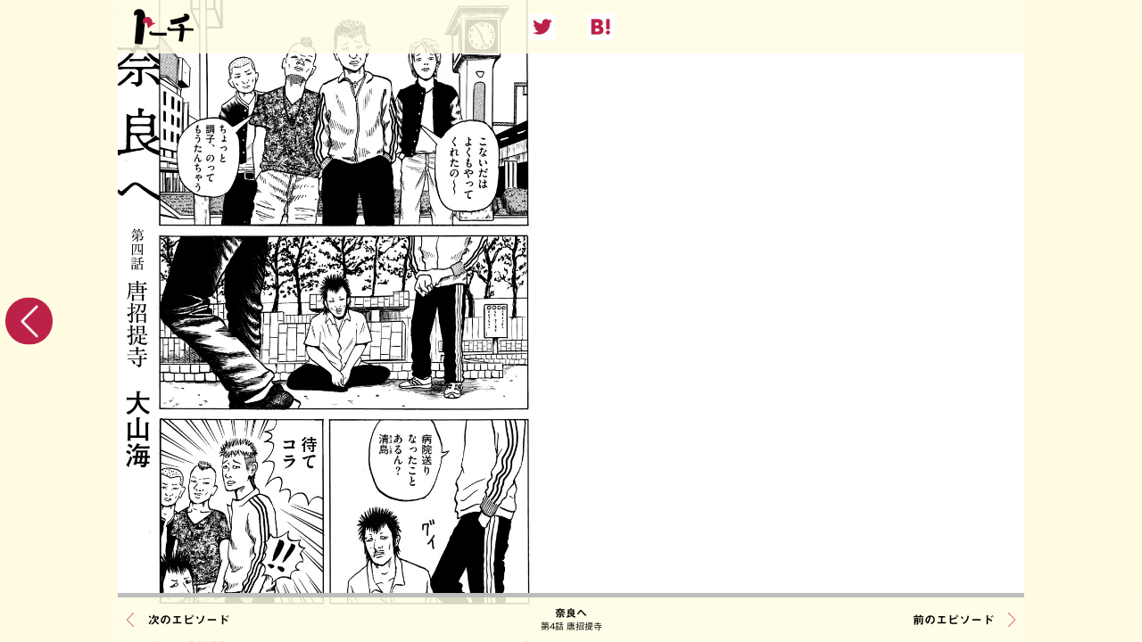

--- FILE ---
content_type: text/html; charset=UTF-8
request_url: https://to-ti.in/story/gotonara04
body_size: 4939
content:
<!DOCTYPE html>
<html lang='ja' class="viewer">
<head>
<title>トーチweb 奈良へ 【第4話 唐招提寺】</title>
<meta charset='UTF-8' />
<meta content='IE=edge,chrome=1' http-equiv='X-UA-Compatible' />
<meta content='奈良へ 【第4話 唐招提寺】古都・奈良で繰り広げられるどん詰まりの群像劇' name='description' />
<meta content='リイド社,トーチ,電子書籍,無料,コンテンツ,奈良へ' name='keywords' />
<meta content='index,follow' name='robots' />
<meta content='index,follow,archive' name='googlebot' />
<meta content='https://to-ti.in/story/gotonara04' property='og:url' />
<meta content='website' property='og:type' />
<meta content='ja_JP' property='og:locale' />
<meta content='トーチweb 奈良へ 【第4話 唐招提寺】' property='og:title' />
<meta content='トーチweb' property='og:site_name' />
<meta content='奈良へ 【第4話 唐招提寺】古都・奈良で繰り広げられるどん詰まりの群像劇' property='og:description' />
<meta content='https://to-ti.in/wp-content/uploads/2018/11/d0cdb5f7dc31c2c919f53e8bee71a478-2.jpg' property='og:image' />
<meta content='summary_large_image' name='twitter:card'>
<meta content='トーチweb' name='twitter:site'>
<meta content='トーチweb 奈良へ 【第4話 唐招提寺】' name='twitter:title'>
<meta content='奈良へ 【第4話 唐招提寺】古都・奈良で繰り広げられるどん詰まりの群像劇' name='twitter:description'>
<meta content='https://to-ti.in/wp-content/uploads/2018/11/d0cdb5f7dc31c2c919f53e8bee71a478-2.jpg' name='twitter:image'>

<meta http-equiv="Pragma" content="no-cache" />
<meta http-equiv="cache-control" content="no-cache" />
<meta http-equiv="expires" content="0" />

<meta name='viewport' content='width=device-width, initial-scale=1.0'>
<link href="https://to-ti.in/wp-content/themes/to-ti_v20/common/img/favicon.ico" rel="shortcut icon"/>
<link rel="apple-touch-icon" sizes="192x192" href="https://to-ti.in/wp-content/themes/to-ti_v20/common/img/apple-touch-icon.png">
<meta http-equiv='X-UA-Compatible' content='IE=edge' />
<script>
window.onunload=function(){};
var HOME_URL = "https://to-ti.in";
</script>
<script>
  (function(i,s,o,g,r,a,m){i['GoogleAnalyticsObject']=r;i[r]=i[r]||function(){
  (i[r].q=i[r].q||[]).push(arguments)},i[r].l=1*new Date();a=s.createElement(o),
  m=s.getElementsByTagName(o)[0];a.async=1;a.src=g;m.parentNode.insertBefore(a,m)
  })(window,document,'script','https://www.google-analytics.com/analytics.js','ga');
  ga('create', 'UA-53376350-1', 'auto');
  ga('send', 'pageview');
</script>

<!-- Google tag (gtag.js) GA4-->
<script async src="https://www.googletagmanager.com/gtag/js?id=G-GYQ11FCPGF"></script>
<script>
  window.dataLayer = window.dataLayer || [];
  function gtag(){dataLayer.push(arguments);}
  gtag('js', new Date());
  gtag('config', 'G-GYQ11FCPGF');
</script>
<script type="text/javascript" src="//typesquare.com/3/tsst/script/ja/typesquare.js?6513a61af72c4af2a0737c0fac1e02e5" charset="utf-8"></script>
<script src="https://to-ti.in/wp-content/themes/to-ti_v20/common/js/jquery.min.js" charset="UTF-8"></script>
<link href='https://to-ti.in/wp-content/themes/to-ti_v20/common/css/reset.css' media='all' rel='stylesheet' type='text/css' />
<link href='https://to-ti.in/wp-content/themes/to-ti_v20/pc/css/style.css?t=1769267857' media='all' rel='stylesheet' type='text/css' />
<!--[if lt IE 9]>
<script src="http://ie7-js.googlecode.com/svn/version/2.1(beta4)/IE9.js"></script>
<script src="https://to-ti.in/wp-content/themes/to-ti_v20/js/html5shiv.js"></script>
<![endif]-->
<script src="https://to-ti.in/wp-content/themes/to-ti_v20/common/js/jquery.easing.1.3.js" charset="UTF-8"></script>
<script src="https://to-ti.in/wp-content/themes/to-ti_v20/common/js/jquery.mousewheel.min.js" charset="UTF-8"></script>
<script src="https://to-ti.in/wp-content/themes/to-ti_v20/pc/js/main.js" charset="UTF-8"></script>
<script src="https://to-ti.in/wp-content/themes/to-ti_v20/common/js/touch.js"></script>


<script src="https://to-ti.in/wp-content/themes/to-ti_v20/pc/js/viewer.js?t=1769267857" charset="UTF-8"></script>
<script>
var isSP = false;
</script>
<script src="https://cdn.pool.st-hatena.com/valve/valve.js" async></script>
<script>
var rectangleSizeMapping = {
    mappings: [
        [[360, 0], [[336, 280], [300, 250]]],
        [[  0, 0], [[300, 250]]],
    ]
};
valve = window.valve || [];
valve.push(function(v) {
    v.config({
        service: 'to-ti',disableHatenaContentMatch: true
    });

    v.defineDFPSlot({
        unit : '/4374287/to-ti_viewer_pc_1st_top',
        sizes : rectangleSizeMapping,
        slotId: 'hads_to-ti_viewer_pc_1st_top'
    });
    v.defineDFPSlot({
        unit : '/4374287/to-ti_viewer_pc_1st_bottom',
        sizes : rectangleSizeMapping,
        slotId: 'hads_to-ti_viewer_pc_1st_bottom'
    });
    v.defineDFPSlot({
        unit : '/4374287/to-ti_viewer_pc_last_top',
        sizes : rectangleSizeMapping,
        slotId: 'hads_to-ti_viewer_pc_last_top'
    });
    v.defineDFPSlot({
        unit : '/4374287/to-ti_viewer_pc_last_bottom',
        sizes : rectangleSizeMapping,
        slotId: 'hads_to-ti_viewer_pc_last_bottom'
    });

    v.sealDFPSlots();
});
</script>
</head>
<body>
<div id="wrapper">

    <div id="viewer" class="manga bind_right start_left">

        <header class="viewer_ui">
            <div class="bg">
                <div class="content">
                    <h1>
                        <a href="https://to-ti.in/">
                            <img src="https://to-ti.in/wp-content/themes/to-ti_v20/pc/img/logo_2.png" alt="トーチ" height="40" />
                        </a>
                    </h1>
                    <ul class="share">
                        <li>
                            <a href="http://twitter.com/share?url=https%3A%2F%2Fto-ti.in%2Fstory%2Fgotonara04&text=%E3%80%8E%E5%A5%88%E8%89%AF%E3%81%B8%EF%BC%8F%E5%A4%A7%E5%B1%B1%E6%B5%B7%E3%80%8F-%E7%AC%AC4%E8%A9%B1+%E5%94%90%E6%8B%9B%E6%8F%90%E5%AF%BA-+%40_to_ti&hashtags=%E3%83%88%E3%83%BC%E3%83%81web%2C%E5%A5%88%E8%89%AF%E3%81%B8" target="_blank">
                                <img src="https://to-ti.in/wp-content/themes/to-ti_v20/pc/img/sns_tw_frame.png" alt="twitter" width="30" height="30">
                            </a>
                        </li>
                        <!-- <li>
                            <a href="http://www.facebook.com/share.php?u=https%3A%2F%2Fto-ti.in%2Fstory%2Fgotonara04" target="_blank">
                                <img src="https://to-ti.in/wp-content/themes/to-ti_v20/pc/img/sns_fb_frame.png" alt="facebook" width="30" height="30">
                            </a>
                        </li> -->
                        <li>
                            <a href="http://b.hatena.ne.jp/entry/https%3A%2F%2Fto-ti.in%2Fstory%2Fgotonara04" target="_blank">
                                <img src="https://to-ti.in/wp-content/themes/to-ti_v20/pc/img/sns_hb_frame.png" alt="facebook" width="30" height="30">
                            </a>
                        </li>
                    </ul>
                </div>
            </div>
        </header>




        <section id="viewer_container">
            <div id="viewer_main">
                <div class="scroll_bar">
                    <div class="scroll">
                        <div class="page page_content">

                        <div class="manga_page blank">
                            <!-- <div id="hads_to-ti_viewer_pc_1st_top" class="hads_wrap"></div>
                            <div id="hads_to-ti_viewer_pc_1st_bottom" class="hads_wrap"></div> -->
                        </div>

<div class="manga_page not_blank"><p class="manga_page_con"><span class="manga_page_image" img-url="https://to-ti.in/wp-content/uploads/img/story/item64/narahe04_001.jpg"></span></p></div><div class="manga_page not_blank"><p class="manga_page_con"><span class="manga_page_image" img-url="https://to-ti.in/wp-content/uploads/img/story/item64/narahe04_002s.jpg"></span></p></div><div class="manga_page not_blank"><p class="manga_page_con"><span class="manga_page_image" img-url="https://to-ti.in/wp-content/uploads/img/story/item64/narahe04_003.jpg"></span></p></div><div class="manga_page not_blank"><p class="manga_page_con"><span class="manga_page_image" img-url="https://to-ti.in/wp-content/uploads/img/story/item64/narahe04_004.jpg"></span></p></div><div class="manga_page not_blank"><p class="manga_page_con"><span class="manga_page_image" img-url="https://to-ti.in/wp-content/uploads/img/story/item64/narahe04_005.jpg"></span></p></div><div class="manga_page not_blank"><p class="manga_page_con"><span class="manga_page_image" img-url="https://to-ti.in/wp-content/uploads/img/story/item64/narahe04_006s.jpg"></span></p></div><div class="manga_page not_blank"><p class="manga_page_con"><span class="manga_page_image" img-url="https://to-ti.in/wp-content/uploads/img/story/item64/narahe04_007.jpg"></span></p></div><div class="manga_page not_blank"><p class="manga_page_con"><span class="manga_page_image" img-url="https://to-ti.in/wp-content/uploads/img/story/item64/narahe04_008ss.jpg"></span></p></div><div class="manga_page not_blank"><p class="manga_page_con"><span class="manga_page_image" img-url="https://to-ti.in/wp-content/uploads/img/story/item64/narahe04_009.jpg"></span></p></div><div class="manga_page not_blank"><p class="manga_page_con"><span class="manga_page_image" img-url="https://to-ti.in/wp-content/uploads/img/story/item64/narahe04_010.jpg"></span></p></div><div class="manga_page not_blank"><p class="manga_page_con"><span class="manga_page_image" img-url="https://to-ti.in/wp-content/uploads/img/story/item64/narahe04_011.jpg"></span></p></div><div class="manga_page not_blank"><p class="manga_page_con"><span class="manga_page_image" img-url="https://to-ti.in/wp-content/uploads/img/story/item64/narahe04_012.jpg"></span></p></div><div class="manga_page not_blank"><p class="manga_page_con"><span class="manga_page_image" img-url="https://to-ti.in/wp-content/uploads/img/story/item64/narahe04_013.jpg"></span></p></div><div class="manga_page not_blank"><p class="manga_page_con"><span class="manga_page_image" img-url="https://to-ti.in/wp-content/uploads/img/story/item64/narahe04_014.jpg"></span></p></div><div class="manga_page not_blank"><p class="manga_page_con"><span class="manga_page_image" img-url="https://to-ti.in/wp-content/uploads/img/story/item64/narahe04_015.jpg"></span></p></div><div class="manga_page not_blank"><p class="manga_page_con"><span class="manga_page_image" img-url="https://to-ti.in/wp-content/uploads/img/story/item64/narahe04_016.jpg"></span></p></div><div class="manga_page not_blank"><p class="manga_page_con"><span class="manga_page_image" img-url="https://to-ti.in/wp-content/uploads/img/story/item64/narahe04_017.jpg"></span></p></div><div class="manga_page not_blank"><p class="manga_page_con"><span class="manga_page_image" img-url="https://to-ti.in/wp-content/uploads/img/story/item64/narahe04_018.jpg"></span></p></div><div class="manga_page not_blank"><p class="manga_page_con"><span class="manga_page_image" img-url="https://to-ti.in/wp-content/uploads/img/story/item64/narahe04_019.jpg"></span></p></div><div class="manga_page not_blank"><p class="manga_page_con"><span class="manga_page_image" img-url="https://to-ti.in/wp-content/uploads/img/story/item64/narahe04_020.jpg"></span></p></div><div class="manga_page not_blank"><p class="manga_page_con"><span class="manga_page_image" img-url="https://to-ti.in/wp-content/uploads/img/story/item64/narahe04_021.jpg"></span></p></div><div class="manga_page not_blank"><p class="manga_page_con"><span class="manga_page_image" img-url="https://to-ti.in/wp-content/uploads/img/story/item64/narahe04_022.jpg"></span></p></div><div class="manga_page not_blank"><p class="manga_page_con"><span class="manga_page_image" img-url="https://to-ti.in/wp-content/uploads/img/story/item64/nara_AD1.jpg"></span></p></div><div class="manga_page not_blank"><p class="manga_page_con"><span class="manga_page_image" img-url="https://to-ti.in/wp-content/uploads/img/story/item64/nara_AD2.jpg"></span></p></div><div class="manga_page not_blank"><p class="manga_page_con"><span class="manga_page_image" img-url="https://to-ti.in/wp-content/uploads/img/story/item64/nara_AD3.jpg"></span></p></div>


                        <div class="manga_page not_blank info_page">
                            <!-- <div id="hads_to-ti_viewer_pc_last_top" class="hads_wrap"></div>
                            <div id="hads_to-ti_viewer_pc_last_bottom" class="hads_wrap"></div> -->
                        </div>

                            <div class="manga_page not_blank info_page">
                                <div class="content">
                                    
                <div class="other_items_list_news">
                    <h4><span>◆</span>お知らせ<span>◆</span></h4>
                    <ul>
                        <li>
                            <div class="thumbnail">
                                <a href="https://www.amazon.co.jp/dp/4845860910/ref=cm_sw_r_tw_dp_168JFEG7XDNJWWFEY8Y7" target="_blank"><img src="https://to-ti.in/wp-content/uploads/2018/11/nara_shoei-obi.jpg" /></a>                            </div>
                            <div class="detail">
                                <p><a href="https://www.amazon.co.jp/dp/4845860910/ref=cm_sw_r_tw_dp_168JFEG7XDNJWWFEY8Y7" target="_blank">/////単行本絶賛発売中/////</a></p>
<p>【この「奈良へ」という作品を読んでまず思ったのは、これは途轍もない傑作だ、ということで、私は読後、暫くの間、虚脱していた。（町田康）】</p>
<p>古都・奈良。三つの世界遺産を擁する日本を代表する観光地。</p>
<p>売れない漫画家、マイルドヤンキー、パンクス、やる気のない野球部員、冒険のパーティーからそこはかとなくハブられている航海士、街頭で奈良の崩壊を訴える謎の男……名所旧跡で繰り広げられる若者たちの群像劇は、やがて人間の業を深々とえぐり出し、世界の虚を暴き出す衝撃の展開へーー</p>
<p>「トーチweb」連載時から話題騒然！　若き無頼派が到達した〝リアリズム漫画〟の最前線</p>
<p><a href="https://toti.official.ec" rel="noopener" target="_blank">🦌大山海自家製の「豆皿」「マグカップ」販売中</a></p>
<p><!--大山海--><br />
<!--令和元年のえずくろしい--></p>
                            </div>
                        </li>
                    </ul>
                </div>                                </div>
                            </div>
                            <div class="manga_page not_blank info_page">
                                <div class="content">
                                    
                <div class="other_items_list_circle store">
                    <h4>STORE</h4>
                    <ul><!--
                     --><li class="nw">
                            <a href="https://toti.official.ec/items/57232560?tag=toti0a-22" target="_blank">
                                <p class="thumbnail"><span><img src="https://to-ti.in/wp-content/uploads/2021/12/DSC0426-200x200.jpg" /></span></p>
                                <p class="title">中村悠希写真集「INSIDE OUTSIDE」</p>
                                <p class="name">中村悠希</p>
                            </a>
                        </li><!--
                     --><li class="nw">
                            <a href="https://toti.official.ec/items/57232890?tag=toti0a-22" target="_blank">
                                <p class="thumbnail"><span><img src="https://to-ti.in/wp-content/uploads/2021/12/DSC0438-200x200.jpg" /></span></p>
                                <p class="title">中村悠希ポストカードセット</p>
                                <p class="name">中村悠希</p>
                            </a>
                        </li><!--
                     --><li class="nw">
                            <a href="https://toti.official.ec/items/30396856?tag=toti0a-22" target="_blank">
                                <p class="thumbnail"><span><img src="https://to-ti.in/wp-content/uploads/2020/06/ae46b1f460ee46f789c27b264a6cb421-200x200.jpg" /></span></p>
                                <p class="title">『姉の友人』ポストカード</p>
                                <p class="name">ばったん</p>
                            </a>
                        </li><!--
                     --><li class="nw">
                            <a href="https://toti.official.ec/items/65340846?tag=toti0a-22" target="_blank">
                                <p class="thumbnail"><span><img src="https://to-ti.in/wp-content/uploads/2022/12/darling_acrylic-key_sample-200x200.jpg" /></span></p>
                                <p class="title">千年ダーリン アクリルキーホルダー</p>
                                <p class="name">岩澤美翠</p>
                            </a>
                        </li><!--
                 --></ul>
                </div>


                                </div>
                            </div>
                            <div class="manga_page not_blank info_page related_product">
                                <div class="content">
                                    
                <div class="other_items_list_circle">
                    <h4>この作家の作品</h4>
                    <ul><!--
                     --><li>
                            <a href="https://to-ti.in/product/ezukuro">
                                <p class="thumbnail"><span><img src="https://to-ti.in/wp-content/uploads/2021/11/5f431679c01309095f1f52339edb2b17-200x200.jpg" /></span></p>
                                <p class="title">令和元年のえずくろしい</p>
                                <p class="name">大山海</p>
                            </a>
                        </li><!--
                     --><li>
                            <a href="https://to-ti.in/product/hanima">
                                <p class="thumbnail"><span><img src="https://to-ti.in/wp-content/uploads/2023/12/b64d8899d2ac200ceaa0491e65702429.jpg" /></span></p>
                                <p class="title">はにま通信</p>
                                <p class="name">大山海</p>
                            </a>
                        </li><!--
                 --></ul>
                </div>
                <div class="other_items_list_circle">
                    <h4>その他の作品</h4>
                    <ul><!--
                     --><li>
                            <a href="https://to-ti.in/product/kumoman">
                                <p class="thumbnail"><span><img src="https://to-ti.in/wp-content/uploads/2017/04/topimage1_4-200x200.jpg" /></span></p>
                                <p class="title">くも漫。</p>
                                <p class="name">中川学</p>
                            </a>
                        </li><!--
                     --><li>
                            <a href="https://to-ti.in/product/bigdog">
                                <p class="thumbnail"><span><img src="https://to-ti.in/wp-content/uploads/2017/07/bigdogbannerS-200x200.jpg" /></span></p>
                                <p class="title">大きい犬</p>
                                <p class="name">スケラッコ</p>
                            </a>
                        </li><!--
                     --><li>
                            <a href="https://to-ti.in/product/gemono">
                                <p class="thumbnail"><span><img src="https://to-ti.in/wp-content/uploads/2020/10/725c81ef6368e2de3ef5a10a8ac3ffe4-200x200.jpg" /></span></p>
                                <p class="title">ゲモノが通す</p>
                                <p class="name">堀北カモメ</p>
                            </a>
                        </li><!--
                     --><li>
                            <a href="https://to-ti.in/product/fw">
                                <p class="thumbnail"><span><img src="https://to-ti.in/wp-content/uploads/2017/04/topimage1_9-200x200.gif" /></span></p>
                                <p class="title">FANTASTIC WORLD</p>
                                <p class="name">ひらのりょう</p>
                            </a>
                        </li><!--
                 --></ul>
                </div>
                                </div>
                            </div>
                        </div><!-- .content -->


                    </div><!-- .scroll -->
                </div><!-- .scroll_bar -->

            </div><!-- #viewer_main -->
        </section><!-- #viewer_container -->


        <div id="viewer_control" class="viewer_ui">
            <a class="next"><span>next</span></a>
            <a class="prev"><span>prev</span></a>
        </div>

        <footer class="viewer_ui">
            <div class="bg">
                <div class="content">
                    <div id="viewer_pagenation" class="viewer_ui"><span></span></div>
                    <a class="next" href="https://to-ti.in/story/gotonara05">次のエピソード</a>
                    <a class="prev" href="https://to-ti.in/story/gotonara03">前のエピソード</a>
                    <h2>
                        <a href="https://to-ti.in/product/gotonara">
                            奈良へ                            <span class="name">第4話 唐招提寺</span>
                        </a>
                    </h2>
                </div>
            </div>
        </footer>

    </div><!-- #viewer -->

    <div id="viewer_loading"></div>

</div>
</body>
</html>


--- FILE ---
content_type: text/css
request_url: https://to-ti.in/wp-content/themes/to-ti_v20/pc/css/style.css?t=1769267857
body_size: 9927
content:
@charset "utf-8";

html.viewer,
html.viewer body{
    height: 100%;
    overflow: hidden;
}

body{
    font-family: "中ゴシックBBB", "游ゴシック", YuGothic,"ヒラギノ角ゴ Pro W3", "Hiragino Kaku Gothic Pro", "メイリオ", Meiryo, Osaka, "ＭＳ Ｐゴシック", "MS P Gothic", sans-serif;
    font-style: normal;
    font-weight: 100;
    -webkit-text-size-adjust: 100%;
    background: url(../img/bg.jpg);
    background-attachment: fixed;
}

img,input,textarea,select,button{
    vertical-align: bottom;
}

h1,h2,h3,h4,h5{
    font-family: "見出ゴMB31", YuGothic;
}

a{
    color:inherit;
}

input,textarea,select,button{
    outline: none;
}

#wrapper{
    width: 100%;
    min-width: 600px;
    min-height: 100vh;
}
#inner_content{
    min-height: 100vh;
    max-width: 1000px;
    margin: 0 auto;
    background-color: #fffde3;
    overflow: hidden;
}
#inner_content > header{
    width: 200px;
    position: fixed;
    box-sizing: border-box;
}
#inner_content > section{
    margin-left: 200px;
    box-sizing: border-box;
}

#inner_content > header{
    padding: 45px 28px 45px 40px;
}
#inner_content > header h1{
    text-align: center;
}
#inner_content > header nav{
    margin-top: 40px;
}
#inner_content > header nav ul li{
    margin-bottom: 30px;
}
#inner_content > header nav ul li a.current{
    background-position: 0 -72px !important;
}
#inner_content > header nav ul li._1 a{
    padding-left: 15px;
    background: white url(../img/menu_bg_1.png) no-repeat left top;
    background-size: 16px auto;
}
#inner_content > header nav ul li._2 a{
    padding-left: 13px;
    background: white url(../img/menu_bg_2.png) no-repeat left top;
    background-size: 13px auto;
}
#inner_content > header nav ul li._3 a{
    padding-left: 30px;
    background: white url(../img/menu_bg_3.png) no-repeat left top;
    background-size: 23px auto;
}
#inner_content > header nav ul li._4 a{
    padding-left: 20px;
    background: white url(../img/menu_bg_4.png) no-repeat left top;
    background-size: 17px auto;
}
#inner_content > header nav ul li._5 a{
    padding-left: 19px;
    background: white url(../img/menu_bg_5.png) no-repeat left top;
    background-size: 21px auto;
}
#inner_content > header nav ul li._6 a{
    padding-left: 17px;
    background: white url(../img/menu_bg_6.png) no-repeat left top;
    background-size: 23px auto;
}
#inner_content > header nav ul li._7 a{
    padding-left: 17px;
    background: white url(../img/menu_bg_7.png) no-repeat left top;
    background-size: 29px auto;
}

#inner_content > header nav ul li a{
    height: 24px;
    text-align: center;
    font-size: 16px;
    line-height: 24px;
    letter-spacing: 0.15em;
    display: block;
    text-decoration: none;
    font-family: '秀英丸ゴシック L', YuGothic;
}
#inner_content > header nav ul li a:hover{
    animation: menu_bg 0.2s steps(3) forwards;
}
#inner_content > header nav ul li a.current:hover{
    animation: none;
}
@keyframes menu_bg {
    100%{
        background-position: 0 -72px;
    }
}
#inner_content > header nav ul li a img{
    height: 24px;
    width: auto;
}
#inner_content > header .sns{
    text-align: center;
}
#inner_content > header .sns li{
    margin: 0 5px;
    display: inline-block;
}

.content_title{
    font-size: 20px;
    text-align: center;
    letter-spacing: 0.15em;
    line-height: 29px;
    font-family: "中ゴシックBBB", YuGothic;
}
.content_title span{
    padding: 0 35px;
    background-color: white;
    font-family: '秀英丸ゴシック L', YuGothic;
}
.content_title_2{
    padding: 20px 0;
    font-size: 16px;
    letter-spacing: 0.2em;
    text-align: center;
    border-top: 1px solid black;
    border-bottom: 1px solid black;
}

.content_list{
    padding: 45px 40px;
}
.content_list > * + *{
    margin-top: 30px;
}

.content_list li{
    overflow: hidden;
    border-radius: 23px 0px 0px 0px
}

.content_list li.text,
.content_list li.ad{
    border-radius: 0;
}

.content_list li.ad img,
.content_list .manga img{
    width: 100%;
    max-width: 720px;
    height: auto;
}

.content_list li{
    overflow: hidden;
}

.content_list .time{
    float: right;
    margin-top: 10px;
    font-size: 12px;
    color: #BD2249;
    border-bottom: 1px dotted #BD2249;
    font-family: 'Josefin Sans', YuGothic, sans-serif;
}

.content_list .time span{
    padding-right: 1em;
}

.work_detail.text .main_visual,
.content_list .text a{
    display: block;
    margin: 0 auto;
    text-align: center;
    height: 176px;
    background: #FFF;
    position: relative;
    overflow: hidden;
    box-sizing: border-box;
    text-decoration: none;
}

.work_detail.text .main_visual a{
    display: block;
    position: absolute;
    top: 0; left: 0; right: 0; bottom: 0;
}

.work_detail.text .main_visual .content,
.content_list .text .content{
    overflow: hidden;
    position: absolute;
    right: 19px; left: 19px; top: 20px; bottom: 20px;
    font-size: 13px;
    letter-spacing: 0.1em;
    text-align: left;
    line-height: 19px;
    font-family: '秀英丸ゴシック L', YuGothic, "ヒラギノ角ゴ Pro W3";

    -webkit-writing-mode: vertical-rl;
    -ms-writing-mode: tb-rl;
    writing-mode: vertical-rl;
}

.work_detail.text .main_visual .content img,
.content_list .text .content img{
    display: none;
}

.work_detail.text .main_visual .title,
.content_list .text h2{
    width: 228px;
    height: 72px;
    text-align: center;
    position: absolute;
    top: 47px;
    left: 50%;
    background: #FFF;
    -webkit-transform: translateX(-50%);
    transform: translateX(-50%);
}

.work_detail.text .main_visual .title img,
.content_list .text h2 img{
    max-width: 207px;
    max-height: 58px;
    width: auto;
    height: auto;
    position: absolute;
    top: 50%;
    left: 50%;
    -webkit-transform: translateY(-50%) translateX(-50%);
    transform: translateY(-50%) translateX(-50%);
}

/*
.content_list iframe{
    width: 720px;
    height: 90px;
}
*/

.content_list .cards_wrap{
    margin: 45px -20px 0;
    overflow: hidden;
    display: -ms-flexbox;
    display: flex;
    flex-flow: row wrap;
    justify-content: flex-start;
}
.content_list .cards_wrap article{
    width: 50%;
    font-size: 16px;
}
@media screen and (max-width: 767px){
    .content_list .cards_wrap article{
        width: 340px;
        margin: 0 auto;
    }
}
.content_list .cards_wrap article a{
    margin: 0 20px;
    display: block;
    text-decoration: none;
    padding-bottom: 30px;
}
.content_list .cards_wrap article .image{
    overflow: hidden;
    border-radius: 10px;
}
.content_list .cards_wrap article .image img{
    width: 100%;
    height: auto;
}
.content_list .cards_wrap article time{
    padding-top: 10px;
    color: #bc2249;
    font-size: 12px;
    border-bottom: 1px dotted;
    float: right;
    font-family: 'Josefin Sans', YuGothic, sans-serif;
}
.content_list .cards_wrap article time span{
    padding-right: 1em;
}
.content_list .cards_wrap article h3{
    padding: 10px 0 5px;
    line-height: 26px;
    clear: both;
}
.content_list .cards_wrap article h3 + p{
    line-height: 26px;
}

/* page_pager */
.page_pager{
    padding: 20px 0;
    overflow: hidden;
    border-top: 1px solid black;
    border-bottom: 1px solid black;
    position: relative;
}
.page_pager p{
    font-size: 12px;
    line-height: 17px;
    width: 50%;
    box-sizing: border-box;
}
.page_pager p+p{
    border-left: 1px solid #000;
}
.page_pager p a{
    text-decoration: none;
    display: block;
}
.page_pager p span{
    height: 20px;
    font-size: 16px;
    display: block;
    margin-top: 5px;
    font-family: '秀英丸ゴシック L', YuGothic;
    color: #bc2249;
    white-space: nowrap;
    overflow: hidden;
    text-overflow: ellipsis;
}
.page_pager p a:visited span{
    color: #000;
}
.page_pager p span:before{
    content: "";
    display: inline-block;
    width: 20px;
    height: 17px;
    background: url(../img/menu_bg_1.png) no-repeat left top;
    background-size: auto 68px;
    -webkit-transform: translateY(2px);
    transform: translateY(2px);
}
.work_detail.text .page_pager p span:before{
    background: url(../img/menu_bg_2.png) no-repeat left top;
    background-size: auto 68px;
}
.page_pager p span:hover:before{
    animation: menu_bg_2 0.2s steps(3) forwards;
}

@keyframes menu_bg_2 {
    100%{
        background-position: 0 -51px;
    }
}

.page_pager .prev{
    float: left;
    padding-right: 10px;
}
.page_pager .next{
    text-align: right;
    float: right;
    padding-left: 10px;
}

/* work_detail */
.work_detail{
    padding: 45px 40px;
}
.work_detail.manga header .cover{
    overflow: hidden;
    border-radius: 23px 0px 0px 0px;
}
.work_detail header .cover img{
    width: 720px;
    height: auto;
}
.work_detail header time{
    padding-top: 10px;
    color: #bc2249;
    font-size: 12px;
    border-bottom: 1px dotted;
    float: right;
    font-family: 'Josefin Sans', YuGothic, sans-serif;
}
.work_detail header h3{
    padding: 10px 0 15px;
    font-size: 22px;
    line-height: 30px;
    clear: both;
    letter-spacing: 0.1em;
}
.work_detail header h3 + p{
    font-size: 14px;
    font-family: "見出ゴMB31", YuGothic;
}

#gallery_single .work_detail header h3 + p{
    text-align: center;
    font-family: "中ゴシックBBB", YuGothic;
}

.work_detail .description{
    margin-top: 20px;
}

.work_detail .description p+p{
    margin-top: 1em;
}

.work_detail .description p{
    font-size: 16px;
    line-height: 28px;
}
.work_detail .share ul{
    padding: 35px 0 30px;
    overflow: hidden;
    text-align: center;
}
.work_detail .share ul li{
    margin: 0 15px;
    float: none;
    display: inline-block;
}


.work_detail .news{
    margin: 20px 0;
    padding-top: 20px;
    background-color: white;
}
.work_detail .news h4{
    text-align: center;
    font-size: 16px;
    letter-spacing: 0.2em;
    color: #bc2249;
}
.work_detail .news h4 span{
    display: inline-block;
    -webkit-transform: scale(0.6);
    transform: scale(0.6);
}
.work_detail .news article,
.other_items_list_news li{
    padding: 15px 40px 40px;
    overflow: hidden;
}
.work_detail .news article + article,
.other_items_list_news li + li{
    border-top: 1px solid black;
}
.work_detail .news article .detail,
.other_items_list_news li .detail{
    font-size: 16px;
    line-height: 28px;
}
.work_detail .news article .detail p+p,
.other_items_list_news li .detail p+p{
    margin-top: 1em;
}
.work_detail .news article .thumbnail,
.other_items_list_news li .thumbnail{
    margin-left: 20px;
    text-align: center;
    float: right;
    max-width: 40%;
    max-height: 100%;
}

.other_items_list_news li .thumbnail img,
.work_detail .news article .thumbnail img{
    max-width: 100%;
    max-height: 100%;
}
.work_detail .episode{
    padding: 20px 0;
    border-bottom: 1px solid black;
}
.work_detail .episode h4{
    font-size: 16px;
    letter-spacing: 0.2em;
}
.work_detail .episode ul{
    overflow: hidden;
    width: 100%;
}
.work_detail .episode ul li{
    width: 33.3%;
    margin-top: 12px;
    float: left;
}
.work_detail .episode ul li a{
    text-decoration: none;
    display: block;
    margin-right: 15px;
    white-space: nowrap;
    overflow: hidden;
    text-overflow: ellipsis;
    font-size: 14px;
    height: 16px;
    line-height: 16px;
    font-family: '秀英丸ゴシック L', YuGothic;
    color: #bc2249;
}
.work_detail .episode ul li a:visited{
    color: #000;
}
.work_detail .episode ul li a:before{
    content: "";
    display: inline-block;
    width: 16px;
    height: 14px;
    background: url(../img/menu_bg_1.png) no-repeat left top;
    background-size: auto 56px;
    -webkit-transform: translateY(2px);
    transform: translateY(2px);
}
.work_detail.text .episode ul li a:before{
    background: url(../img/menu_bg_2.png) no-repeat left top;
    background-size: auto 56px;
}
.work_detail .episode ul li a:hover:before{
    animation: menu_bg_3 0.2s steps(3) forwards;
}

@keyframes menu_bg_3 {
    100%{
        background-position: 0 -42px;
    }
}
.work_detail .profile{
    padding: 20px 0;
}

.work_detail .news+.profile{
    border-top: 1px solid black;
}
.work_detail .profile h4{
    font-size: 16px;
    letter-spacing: 0.2em;
}
.work_detail .profile > div{
    margin-top: 15px;
    overflow: hidden;
    position: relative;
}
.work_detail .profile div.avatar{
    float: left;
    width: 182px;
}
.work_detail .profile div.avatar img{
    width: 182px;
    height: auto;
}
.work_detail .profile div.avatar + div{
    margin-left: 202px;
}
.work_detail .profile div.avatar + div .name{
    margin-bottom: 15px;
    font-size: 18px;
    line-height: 27px;
}
.work_detail .profile .description p{
    font-size: 13px;
    line-height: 20px;
}

.work_detail .profile .description a:hover{
    color: #bc2249;
}

/* work_detail type2 */
.work_detail header .cover img{
    max-width: 100%;
    width: intrinsic;
    height: auto;
}
.work_detail.type2 header h3{
    margin-top: 30px;
    text-align: center;
}


/* units */
.content_box{
    margin: 0 auto;
    padding: 50px 0 70px;
}
#gallery_single .content_box{
    padding: 0;
}
.content_box a{
    text-decoration: none;
}
.content_box img{
    max-width: 100%;
    height: auto;
    display: block;
    margin: 0 auto;
}
.content_box p{
    font-size: 16px;
    line-height: 26px;
}
.content_box p + p{
    margin-top: 50px;
}
.other_items_list{
    padding: 20px 0;
    border-top: 1px solid black;
}
.other_items_list h4{
    margin-bottom: 15px;
    font-size: 16px;
    letter-spacing: 0.2em;
    text-align: center;
}
.other_items_list ul{
    position: relative;
    overflow: hidden;
    text-align: center;

    display: -ms-flexbox;
    display: flex;
    flex-flow: row wrap;
    -webkit-justify-content: space-around;
    justify-content:         space-around;
    height: 242px;
    overflow: hidden;
}

.other_items_list ul li{
    width: 130px !important;
    text-align: center;
    box-sizing: border-box;
    overflow: hidden;
}

.other_items_list ul li iframe{
    width: 120px;
    height: 240px;
}

.other_items_list ul li a{
    text-decoration: none;
    display: block;
    margin: 0 4px;
    padding: 10px;
    min-height: 100%;
    box-sizing: border-box;
    background-color: white;
}
.other_items_list ul li p.thumbnail{
    padding-top: 0;
    text-align: center;
    height: 100px;
}
.other_items_list ul li p.thumbnail img{
    height: 100%;
    width: auto;
}
.other_items_list ul li p{
    padding: 0 10px;
    font-size: 12px;
    line-height: 18px;
}

.other_items_list ul li p+p{
    margin-top: 5px;
}

.other_items_list ul li .title{
    height: 36px;
    display: -webkit-box;
    -webkit-box-orient: vertical;
    -webkit-line-clamp: 3;
    overflow: hidden;
    margin-top: 5px;
}

.other_items_list ul li .publisher{
    margin-top: 5px;
    font-size: 10px;
    line-height: 1em;
}

.other_items_list ul li .shop_link{
    max-width: 100px;
    margin: 10px auto 0;
    padding: 2px 0;
    text-align: center;
    border: 1px solid black;
    border-radius: 5px;
    display: block;
}
.other_items_list ul li .shop_link img{
    vertical-align: bottom;
}

.other_items_list_circle{
    padding: 15px 0;
    border-top: 1px solid black;
}
.other_items_list_circle h4{
    margin-bottom: 15px;
    font-size: 16px;
    letter-spacing: 0.2em;
    text-align: center;
}
.other_items_list_circle ul{
    display: -ms-flexbox;
    display: flex;
    -ms-flex-pack: center;
    justify-content: center;
    position: relative;
}
.other_items_list_circle ul li{
    width: 25%;
    text-align: center;
}
.other_items_list_circle ul li a{
    display: block;
    margin: 0 10px;
    padding: 10px 0;
    text-decoration: none;
}
.other_items_list_circle ul li p.thumbnail{
    width: 85%;
    padding-top: 85%;
    height: 0;
    margin: 0 auto;
    position: relative;
}

.other_items_list_circle ul li p.thumbnail:before{
    content: "";
    display: block;
    position: absolute;
    top: 0; left: 0; right: 0; bottom: 0;
    border: 1px solid black;
    border-radius: 100%;
    overflow: hidden;
    display: block;
    box-sizing: border-box;
    z-index: 2;
}

.other_items_list_circle ul li p.thumbnail span{
    display: block;
    position: absolute;
    top: 0; left: 0; right: 0; bottom: 0;
    border-radius: 100%;
    overflow: hidden;
    display: block;
}
.other_items_list_circle ul li p.thumbnail img{
    width: 100%;
    height: 100%;
}
.other_items_list_circle ul li.nw p.thumbnail:after{
    content: "";
    width: 15px;
    height: 15px;
    background: url(../img/el_new_w.png) no-repeat center center;
    background-size: 15px 15px;
    position: absolute;
    right: 12%;
    top: 6%;
    display: block;
}
.other_items_list_circle ul li p.title{
    margin: 10px 0;
    font-size: 13px;
    line-height: 20px;
    font-family: "見出ゴMB31", YuGothic;
    overflow: hidden;
}
.other_items_list_circle ul li p.name{
    font-size: 12px;
}


/* VIEWER */
/* common */
#viewer_loading{
    position: fixed;
    top: 0; left: 0; right: 0; bottom: 0;
    background: url(../img/loading.png) no-repeat center center #FFFDE3;
    background-size: 196px 117px;
    z-index: 100;
}

#viewer{
    box-sizing: border-box;
    background-color: #fffce2;
    height: 100vh;
    width: 100%;
    position: absolute;
    top: 50%;
    -webkit-transform: translateY(-50%);
    transform: translateY(-50%);
    overflow: hidden;
}
#viewer_container{
    position: absolute;
    left: 0; right: 0;
    top: 50%;
    -webkit-transform: translateY(-50%);
    transform: translateY(-50%);
}
#viewer header{
    position: absolute;
    height: 60px;
    top: 0; left: 0; right: 0;
    z-index: 2;
}
/* header */
#viewer header .bg{
    position: absolute;
    top: 0; left: 0; right: 0;
    height: 60px;
    transition: top 300ms ease;
/*     background: #fffce2; */
    background: rgba(255,253,227,0.85);
}
#viewer header.hide .bg{
    top: -60px;
}
#viewer header .content{
    width: 1000px;
    margin: 0px auto;
    padding: 10px 0;
    height: 40px;
    overflow: hidden;
    position: relative;
    top: 0;
}
#viewer header h1{
    padding-left: 18px;
    position: relative;
    z-index: 2;
    float: left;
}
#viewer header .share{
    text-align: center;
    position: absolute;
    top: 15px;
    left: 0; right: 0;
}
#viewer header .share li{
    margin: 0 15px;
    display: inline-block;
}
/* footer */
#viewer footer{
    position: absolute;
    height: 55px;
    left: 0; right: 0; bottom: 0;
}
#viewer footer .bg{
    position: absolute;
    bottom:0; right: 0; left: 0;
/*     background: #fffce2; */


    background: rgba(255,253,227,0.85);
    transition: bottom 300ms ease;
}
#viewer footer.hide .bg{
    bottom: -55px;
}
#viewer footer .content{
    width: 1060px;
    margin: 0 auto;
    height: 30px;
    padding: 15px 0 10px;
    position: relative;
    bottom: 0;
}
#viewer footer .content > a{
    height: 16px;
    line-height: 17px;
    position: absolute;
    bottom: 17px;
    font-size: 13px;
    text-decoration:  none;
    font-family: "見出ゴMB31", YuGothic;
}
#viewer footer .next{
    padding-left: 24px;
    background: url(../img/arr_l_r.png) no-repeat left center;
    left: 10px;
    background-size: contain;
}
#viewer footer .prev{
    padding-right: 24px;
    background: url(../img/arr_r_r.png) no-repeat right center;
    right: 10px;
    background-size: contain;
}
#viewer footer h2{
    text-align: center;
    font-size: 12px;
    line-height: 15px;
}
#viewer footer h2 a{
    text-decoration: none;
    display: inline-block;
}
#viewer footer h2 span{
    display: block;
    font-family: "中ゴシックBBB", YuGothic;
    font-size: 10px;
}
/* controle */
#viewer_control > a{
    width: 53px;
    height: 53px;
    text-indent: -9999px;
    background-color: #bc2148;
    background-position: center center;
    background-repeat: no-repeat;
    background-size: 20px 36px;
    border-radius: 100%;
    position: absolute;
    top: 50%;
    -webkit-transform: translateY(-50%);
    transform: translateY(-50%);
    transition: opacity 300ms ease;
}
#viewer_control.hide > a{
    opacity: 0;
}
#viewer_control > a.next{
    background-image: url(../img/arr_l_w.png);
    left: 6px;
}
#viewer_control > a.prev{
    background-image: url(../img/arr_r_w.png);
    right: 6px;
}
/* main */
#viewer_main{
    position: relative;
    margin: 0 auto;
    overflow: hidden;
}

#viewer.text #viewer_main{
    background-color: white;
}

/* page */
#viewer .page_content{
    float: right;
    overflow: hidden;
}

#viewer .scroll_bar{
    height: 100%;
    width: 100%;
    padding-bottom: 40px;
    overflow-y: hidden;
    overflow-x: scroll;
}

#viewer .page{
    float: right;
    height: 100%;
    position: relative;
}
#viewer .info_content{
    position: relative;
    float: right;
}
#viewer .info_content .spread{
    float: right;
    height: 100%;
    position: relative;
}
#viewer .info_page .content{
    text-align: left;
}
#viewer .info_page .content,
#viewer .info_content .spread .content{
    height: 522px;
    position: relative;
    left: 50%;
    top: 50%;
    -webkit-transform: translateX(-50%) translateY(-50%);
    transform: translateX(-50%) translateY(-50%);
    padding: 0 40px;
}
#viewer_main.single .manga_page.blank{
    display: none;
}

#viewer .scroll{
    position: relative;
}
/* item list */
#viewer .other_items_list_circle,
#viewer .other_items_list{
    padding: 10px 0 0px;
}

#viewer_main .other_items_list ul{
    padding-top: 10px;
    margin-bottom: 10px;
}

#viewer_main.single .other_items_list ul li,
#viewer_main.single .other_items_list_circle ul li{
    width: 33.3%;
}

#viewer_main.single .other_items_list ul li:nth-child(4),
#viewer_main.single .other_items_list ul li:nth-child(5),
#viewer_main.single .other_items_list_circle ul li:nth-child(4),
#viewer_main.single .other_items_list_circle ul li:nth-child(5){
    display: none;
}

#viewer .other_items_list h4{
    margin-bottom: 0px;
}

#viewer .other_items_list_circle h4,
#viewer .other_items_list ul li p.title,
#viewer .other_items_list_circle ul li p.title{
    max-height: 40px;
    display: -webkit-box;
    -webkit-box-orient: vertical;
    -webkit-line-clamp: 2;
    overflow: hidden;
}

#viewer .other_items_list_circle h4{
    margin-bottom: 0;
}

#viewer .other_items_list_circle ul li p.title{
    font-family: "中ゴシックBBB", YuGothic;
}

#viewer .other_items_list ul li p{
    padding: 0;
}

#viewer .other_items_list ul li a{
    padding: 10px 5px 15px;
}
#viewer .other_items_list_news h4{
    margin-bottom: 10px;
    padding: 10px 0 0;
    font-size: 16px;
    letter-spacing: 0.2em;
    text-align: center;
    border-top: 1px solid black;
    color: #bc2249;
}
#viewer .other_items_list_news h4 span{
    display: inline-block;
    -webkit-transform: scale(0.6);
    transform: scale(0.6);
}
#viewer .other_items_list_news li .thumbnail img{
    max-width: 100%;
    max-height: 100%;
}
/* pagenation */
#viewer_pagenation{
    background-color: #bdbdbd;
    overflow: hidden;
    position: absolute;
    top: 0; left: 0; right: 0;
}

#viewer_pagenation span{
    display: block;
    float: right;
    background-color: #bc2148;
    height: 5px;
    width: 0;
}

#viewer.bind_left #viewer_pagenation span{
    float: left;
}
#viewer.bind_left footer .prev{
    padding-left: 24px;
    background: url(../img/arr_l_r.png) no-repeat left center;
    left: 10px;
    right: auto;
    background-size: contain;
}
#viewer.bind_left footer .next{
    padding-right: 24px;
    background: url(../img/arr_r_r.png) no-repeat right center;
    right: 10px;
    left: auto;
    background-size: contain;
}

/* manga */

#viewer.manga .scroll{
    height: 100%;
}
#viewer.manga .manga_page{
    height: 100%;
    text-align: center;
    position: relative;
    background-color: white;
}
#viewer.manga .manga_page .manga_page_con{
    display: table-cell;
    vertical-align: middle;
    position: relative;
}
#viewer.manga .manga_page .manga_page_con .manga_page_image{
    position: absolute;
    top: 0; left: 0; right: 0; bottom: 0;
    background: url(../img/loading.gif?v=2) no-repeat center center #fffce2;
    background-size: 25px 25px;
}
#viewer.manga .manga_page .manga_page_con .manga_page_image.loaded{
    position: relative;
    top: auto; left: auto; right: auto; bottom: auto;
    background: none;
}
#viewer.manga .manga_page:nth-child(even){
    padding-left: 45px;
}
#viewer.manga .manga_page:last-child{
    padding-left: 0 !important;
}
#viewer.manga .manga_page:nth-child(even):after{
    content: "";
    display: block;
    position: absolute;
    top: 0; left: 0;  bottom: 0;
    width: 45px;
    background: #FFFCE2;
}

#viewer.manga .manga_page .manga_page_con .iframe_wrap{
    position: absolute;
    left: 20px; right: 20px;
    height: 0;
    padding-top: 56.25%;
    top: 50%;
    transform: translateY(-50%);
}

#viewer.manga .manga_page .manga_page_con .iframe_wrap iframe,
#viewer.manga .manga_page .manga_page_con .iframe_wrap video{
    position: absolute;
    left: 0; right: 0; top: 0; bottom: 0;
    width: 100%; height: 100%;
}

#viewer.manga #viewer_container.no_koguchi .manga_page:after,
#viewer.manga .manga_page:last-child:after{
    display: none !important;
}
#viewer.manga.bind_left .manga_page:nth-child(even){
    padding-left: 0;
    padding-right: 45px;
}
#viewer.manga.bind_left .manga_page:nth-child(even):after{
    left: auto;
    right: 0;
}
#viewer.manga #viewer_container.no_koguchi .manga_page{
    padding-left: 0 !important;
    padding-right: 0 !important;
}
#viewer_main.single .manga_page:nth-child(even){
    padding: 0 !important;
}
#viewer_main.single .manga_page:nth-child(even):after{
    display: none !important;
}
#viewer.manga .manga_page img{
    max-height: 100%;
    max-width: 100%;
    height: auto !important;
    width: auto !important;
}
#viewer.manga.bind_right .manga_page{
    float: right;
}
#viewer.manga.bind_left .page,
#viewer.manga.bind_left .info_content .spread{
    float: left;
}
#viewer.manga.bind_left .manga_page{
    float: left;
}



/* text */
#viewer.text .page_content{
    position: relative;
    top: 50%;
    -webkit-transform: translateY(-50%);
    transform: translateY(-50%);

    -webkit-writing-mode: vertical-rl;
    -ms-writing-mode: tb-rl;
    writing-mode: vertical-rl;

    font-size: 18px;
    line-height: 33px;
    letter-spacing: 0.03em;
    height: 22em;
    text-align: justify;
    padding-right: 50px;
    padding-left: 100px;

    font-family: '秀英丸ゴシック L', YuGothic;
}

#viewer.text .page_content p+p{
    padding-right: 1em;
}

#viewer.text .page_content .post_title{
    font-family: '秀英丸ゴシック B', YuGothic;
    padding: 0;
}

#viewer.text .page_content .post_author{
    text-align: right;
}

#viewer.text .page_content .post_title.no_author,
#viewer.text .page_content .post_author{
    margin-left: 2em;
    padding: 0;
}

#viewer.text .page_content p img{
    max-height: 100%;
    width: auto;
    padding: 0 1em;
}
#viewer .page_content .shop_link{
    padding: 2px 0 !important;
}
#viewer .page_content .shop_link img{
    width: 74px !important;
    height: auto !important;
}

/* GENERAL CONTENT */
.general_content{
    padding: 45px 40px 120px;
}
.general_content h2{
    margin-bottom: 40px;
}
.general_content > div + div{
    margin-top: 45px;
}
.general_content > div > div{
    padding: 35px 60px;
    font-size: 16px;
    line-height: 35px;
    background-color: white;
}
.general_content > div > div p{
    font-size: 16px;
    line-height: 24px;
}
.general_content > div > div p + p{
    margin-top: 50px;
}
.general_content > div > div .text_right{
    text-align: right;
}

.general_content .articles{
    padding: 0;
    background-color: transparent;
    line-height: 1em;
}

/* CONTACT */
.general_content .contact p:first-child{
    margin: 0;
}
.general_content .contact p{
    margin-top: 30px;
}
.general_content .contact .label{
    display: block;
    font-size: 12px;
    line-height: 1em;
    margin-bottom: 4px;
    font-family: "見出ゴMB31", YuGothic;
}
.general_content .contact .label.required:after{
    content: "※";
    color: #BD2249;
    display: inline;
}
.general_content .contact input[type="text"],
.general_content .contact input[type="number"],
.general_content .contact input[type="tel"],
.general_content .contact input[type="email"]{
    width: 160px;
    padding: 0 5px;
    font-size: 12px;
    line-height: 27px;
    border: 1px solid #c9c9c9;
    display: block;
    font-family: YuGothic;
}
.general_content .contact .select{
    margin-top: 30px;
    position: relative;
    font-family: "見出ゴMB31", YuGothic;
}
.general_content .contact .select:after{
    content: "";
    width: 9px;
    height: 8px;
    position: absolute;
    left: 182px;
    top: 50%;
    margin-top: -4px;
    background: url(../img/select_tri.png) no-repeat center center;
}
.general_content .contact .select select{
    -moz-appearance: none;
    -webkit-appearance: none;
    appearance: none;
    border-radius: 0;
    border: 0;
    margin: 0;
    background: none transparent;
    vertical-align: middle;
    font-size: inherit;
    color: inherit;
    box-sizing: content-box;
    width: 190px;
    font-size: 12px;
    padding: 5px;
    color: white;
    background-color: #bdbdbd;
    display: block;
    background-color: white;
    border:1px solid #c9c9c9;
    color:initial;
}
.general_content .contact .textarea{
    max-width: 497px;
    margin-top: 0;
}
.general_content .contact textarea{
    box-sizing: border-box;
    width: 100%;
    height: 128px;
    padding: 5px;
    font-size: 12px;
    border: 1px solid #c9c9c9;
}
.general_content .contact .privacy{
    font-size: 10px;
    line-height: 18px;
    padding-left: 1em;
}
.general_content .contact .accept{
    margin-top: 30px;
    font-size: 12px;
    line-height: 1em;
}
.general_content .contact .accept input{
    margin: 0;
}
.general_content .contact input[type="submit"]{
    width: 106px;
    height: 29px;
    margin-top: 30px;
    color: white;
    border: 0;
    border-radius: 10px;
    background-color: #A3A3A3;
    font-family: "見出ゴMB31", YuGothic;
}

.general_content span.wpcf7-not-valid-tip{
    padding: 5px 0;
    font-size: 11px !important;
    font-family: "中ゴシックBBB", YuGothic !important;
}

.general_content div.wpcf7-mail-sent-ok{
    border: none;
    color: #bc2148;
    text-align: center;
}

/* NEWS */
section > .news_articles{
    padding: 100px 40px 120px;
}
.news_articles article{
    margin-bottom: 10px;
    background-color: white;
    overflow: hidden;
}
.news_articles article a{
    text-decoration: none;
    display: block;
    overflow: hidden;
    cursor: pointer;
}
.news_articles article .thumbnail{
    width: 175px;
    float: left;
}
.news_articles article .thumbnail img{
    vertical-align: bottom;
}
.news_articles article .detail{
    padding: 20px 20px 13px;
    box-sizing: border-box;
}
.news_articles article .thumbnail+.detail{
    margin-left: 175px;
}
.news_articles article .detail time{
    font-size: 12px;
}
.news_articles article .detail h3{
    margin: 10px 0 13px;
    font-size: 22px;
    line-height: 22px;
    color: #bc2148;
    font-family: "中ゴシックBBB", YuGothic;
}
.news_articles article .detail p{
    height: 78px;
    font-size: 16px;
    line-height: 28px;
    overflow: hidden;
    display: -webkit-box;
    -webkit-box-orient: vertical;
    -webkit-line-clamp: 3;
}
.news_articles .read_more{
    margin-top: 20px;
    text-align: center;
}
.news_articles .read_more a{
    padding-bottom: 25px;
    font-size: 16px;
    text-decoration: none;
    background: url(../img/arr_d_r.png) no-repeat center bottom;
    background-size: 28px 15px;
    display: inline-block;
}
.news_single header{
    margin-bottom: 20px;
}
.news_single header .time{
    margin-bottom: 10px;
    font-size: 18px;
    line-height: 1em;
}
.news_single header h3{
    font-size: 22px;
    color: #bc2148;
}

.news_single .content p{
    margin-top: 1em;
    line-height: 26px;
}

.news_single .content img{
    max-width: 100%;
    margin: 0 auto 10px;
    display: block;
				height: auto;
}

/* recent post */
.recent_post{
    margin-top: 10px;
    padding: 30px 0 40px 40px;
    background-color: white;
    position: relative;
}
.recent_post a{
    text-decoration: none;
}
.recent_post ul{
    overflow: hidden;
}
.recent_post ul li{
    width: 290px;
    margin-top: 10px;
    margin-right: 40px;
    font-size: 14px;
    line-height: 17px;
    overflow: hidden;
    text-overflow: ellipsis;
    white-space: nowrap;
    float: left;
}
.recent_post ul li time{
    padding-right: 14px;
}
.gallery_list .more_button,
.recent_post .more_button{
    width: 32px;
    height: 32px;
    text-indent: -9999px;
    background: #bc2148 url(../img/arr_d_w.png) no-repeat center center;
    background-size: 22px 12px;
    border-radius: 100%;
    position: absolute;
    left: 50%;
    bottom: -22px;
    margin-left: -16px;
    cursor: pointer;
    -webkit-transition: -webkit-transform 0.5s ease;
    transition: transform 0.5s ease;
}
.recent_post.open .more_button{
    -webkit-transform: rotate(180deg);
    transform: rotate(180deg);
}

/* item list */
.item_list{
    padding: 45px 40px 80px;
}
.item_list ul{
    max-width: 755px;
    margin: 0 -10px;
    margin-top: 35px;
    overflow: hidden;
    display: -ms-flexbox;
    display: flex;
    flex-flow: row wrap;
    justify-content: flex-start;
}
.item_list ul li{
    width: 240px;
    margin: 0 0 20px;
    text-align: center;
    cursor: pointer;
    box-sizing: border-box;
}
.item_list ul li a{
    display: block;
    margin: 0 10px;
    min-height: 100%;
    box-sizing: border-box;
    padding: 10px 13px 20px;
    background-color: white;
    text-decoration: none;
}
.item_list ul li .thumbnail{
    margin-bottom: 8px;
    text-align: center;
    overflow: hidden;
}
.item_list ul li .thumbnail img{
    height: 194px;
}
.item_list ul li h3{
    margin-bottom: 12px;
    font-size: 14px;
    line-height: 21px;
}
.item_list ul li p{
    font-size: 13px;
    overflow: hidden;
    text-overflow: ellipsis;
    white-space: nowrap;
}

@media screen and (max-width: 994px){
    .item_list ul li{
        width: 50%;
    }
}
@media screen and (max-width: 750px){
    .item_list ul{
        display: block;
    }
    .item_list ul li{
        width: 100%;
        max-width: 240px;
        margin: 0 auto 20px;
    }
}

/* item_mordal */
#item_modal_wrapper{
    position: fixed;
    top: 0;
    left: 0;
    right: 0;
    bottom: 0;
    padding: 0 10px;
    background: rgba(0,0,0, 0.5);
    z-index: 100;
    display: none;
}
#item_modal_wrapper > .close{
    position: absolute;
    top: 0;
    left: 0;
    right: 0;
    bottom: 0;
    z-index: 1;
}
#item_modal_container{
    width: 100%;
    max-width: 1000px;
    height: 95vh;
    max-height: 800px;
    background-color: white;
    box-sizing: border-box;
    position: absolute;
    left: 50%;
    top: 50%;
    -webkit-transform: translate(-50%, -50%);
    transform: translate(-50%, -50%);

    z-index: 10;
    overflow: hidden;
}
#item_modal_container > .close{
    width: 40px;
    height: 40px;
    background: url(../img/close_btn.png) no-repeat center center;
    background-size: 40px 40px;
    position: fixed;
    right: 14px;
    top: 9px;
    cursor: pointer;
    z-index: 2;
}

#item_modal_container .article_container{
    position: absolute;
    padding: 0 70px;
    top: 0; left: ; right: 0; bottom: 0;
    overflow: hidden;
    box-sizing: border-box;
    min-width: 568px;
    width: 100%;
}

.item_modal_inner{
    overflow: hidden;
}

.item_modal{
    width: 450px;
    padding-bottom: 55px;
}
.item_modal .thumbnail{
    width: 332px;
    margin: 0 auto;
    text-align: center;
}
.item_modal .thumbnail img{
    max-width: 100%;
    height: auto;
}
.item_modal .shop{
    width: 332px;
    margin: 30px auto 0;
    overflow: hidden;
}
.item_modal .shop li{
    width: 148px;
    height: 60px;
    margin: 0 8px 5px;
    border: 1px solid #2f2f2f;
    float: left;
}

.item_modal_large{
    min-width: 568px;
    padding: 70px 20px 80px;
    width: 100%;
    box-sizing: border-box;
}
.item_modal_large .left{
    width: 222px;
    float: left;
}
.item_modal_large .left .thumbnail{
    text-align: center;
}
.item_modal_large .left .thumbnail img{
    max-width: 100%;
    height: auto;
}
.item_modal_large .left .shop{
    width: 150px;
    margin: 30px auto 0;
}
.item_modal_large .left .shop li{
    border: 1px solid #2f2f2f;
    margin-bottom: 5px;
}
.item_modal_large .right{
    margin-left: 282px;
}

.item_modal_large .right h4{
    margin-bottom: 1em;
    font-size: 22px;
    line-height: 30px;
}

.item_modal_large .right p{
    margin-bottom: 1em;
    font-size: 16px;
    line-height: 28px;
}

.item_modal_large .right .browsing{
    text-decoration: none;
    height: 19px;
    line-height: 17px;
    background-size: auto 68px;
    width: 160px;
    margin: 2em auto 0;
}

.item_modal_large .right .browsing a{
    text-decoration: none;
    font-family: '秀英丸ゴシック L', YuGothic;
}

.item_modal_large .right .browsing a:before{
    content: "";
    display: inline-block;
    width: 20px;
    height: 17px;
    background: url(../img/menu_bg_1.png) no-repeat left top;
    background-size: auto 68px;
    -webkit-transform: translateY(2px);
    transform: translateY(2px);
}
.item_modal_large .right .browsing a:hover:before{
    animation: menu_bg_2 0.2s steps(3) forwards;
}


/* GALLERY */
#gallery_single .work_detail .description{
    margin-bottom: 45px;
}
#gallery_single .work_detail .profile{
    border-top: 1px solid black;
    border-bottom: 1px solid black;
    margin-bottom: 40px;
}
#gallery_single .content_box{
    text-align: center;
}
#gallery_single .content_box a{
    display: inline-block;
    position: relative;
    max-width: 50%;
}
#gallery_single .content_box a:after{
    content: "";
    display: block;
    width: 20px;
    height: 20px;
    position: absolute;
    right: 10px;
    bottom: 10px;
    background: url(../img/zoom_icon.png) no-repeat center center;
    background-size: contain;
}
#gallery_single .content_box div+div{
    margin-top: 30px;
}
#gallery_single .content_box img{
    max-width: 100%;
    display: inline;
    margin: 0;
}
#gallery_single .content_box p{
    font-size: 10px !important;
    line-height: 12px !important;
    margin-top: 8px !important;
    text-align: center;
    display: block;
    width: 100%;
}

#gallery_single .work_detail .profile .description{
    margin-bottom: 0;
    font-size: 13px;
    line-height: 20px;
}

.gallery_list{
    padding: 100px 40px;
}
.work_detail .gallery_list{
    padding: 0;
    position: relative;
}
.gallery_list ul{
    margin: 40px -25px 0;
    overflow: hidden;
}
.gallery_list ul li{
    width: 50%;
    margin: 0 0 20px;
    text-align: center;
    float: left;
}
.gallery_list ul li a{
    display: block;
    margin: 0 25px;
    text-decoration: none;
}
.gallery_list ul li .thumbnail{
    margin-bottom: 10px;
}
.gallery_list ul li .thumbnail{
/*     height: 160px; */
}
.gallery_list ul li .thumbnail img{
    width: 100%;
    height: auto;
}
.gallery_list ul li h3{
    margin-bottom: 8px;
    font-size: 14px;
    text-overflow: ellipsis;
    overflow: hidden;
    white-space: nowrap;
}
.gallery_list ul li p{
    font-size: 12px;
    text-overflow: ellipsis;
    overflow: hidden;
    white-space: nowrap;
}

.gallery_list .content_title_2{
    border-bottom: none;
}

/* pager */
.wp-pagenavi{
    margin-top: 60px;
    text-align: center;
}
.wp-pagenavi > *{
    margin: 0 10px;
    font-size: 16px;
    line-height: 17px;
    text-decoration: none;
    display: inline-block;
}
.wp-pagenavi .previouspostslink{
    padding-left: 20px;
    background: url(../img/arr_l_b.png) no-repeat left center;
}
.wp-pagenavi .nextpostslink{
    padding-right: 20px;
    background: url(../img/arr_r_b.png) no-repeat right center;
}


#gallery_viewer{
    width: 100vw;
    height: 100vh;
    padding: 40px 40px 70px;
    box-sizing: border-box;
    background: #fffde3;
    overflow: hidden;
}

#gallery_viewer p{
    position: relative;
    display: table-cell;
    width: 100vw;
    height: calc(100vh - 110px);
    text-align: center;
    vertical-align: middle;
}

#gallery_viewer p img{
    max-width: 100%;
    max-height: 100%;
}

#gallery_viewer footer{
    position: absolute;
    left: 0; right: 0; bottom: 30px;
}

#gallery_viewer footer img{
    height: 33px;
}

#gallery_viewer footer .close img{
    height: 20px;
}

#gallery_viewer footer .close{
    display: block;
    width: 20px;
    margin: 0 auto;
}

#gallery_viewer footer .prev,
#gallery_viewer footer .next{
    display: block;
    position: absolute;
    top: 0;
}

#gallery_viewer footer .prev{
    right: 40px;
}

#gallery_viewer footer .next{
    left: 40px;
}

div.wpcf7-mail-sent-ng,
div.wpcf7-validation-errors{
    border-color: #bc2148 !important;
}

/*
.hadsWrap iframe{
    height: auto !important;
    width: auto !important;
}
*/
.hads_wrap{
    text-align: center;
}
.content_list .ads{
    text-align: center;
}
.content_list .hads_wrap{
    display: inline-block;
}

.content_list .hads_wrap+.hads_wrap{
    margin-left: 10px;
}
@media screen and (max-width: 890px){
    .content_list .hads_wrap+.hads_wrap{
        margin-top: 10px;
        margin-left: 0;
    }
}
#hads_to-ti_series_under_description{
    padding-top: 35px;
}

#hads_to-ti_series_footer{
    padding-top: 20px;
}

#hads_to-ti_viewer_pc_1st_top,
#hads_to-ti_viewer_pc_last_top{
    position: absolute;
    top: 50%;
    margin-top: -290px;
    left: 50%;
    transform: translateX(-50%);
}
#hads_to-ti_viewer_pc_1st_bottom,
#hads_to-ti_viewer_pc_last_bottom{
    position: absolute;
    top: 50%;
    margin-top: 10px;
    left: 50%;
    transform: translateX(-50%);
}

#archive_store .other_items_list_circle{
    border-top: none;
    padding-top: 0;
}

#archive_store .other_items_list_circle ul{
    flex-wrap: wrap;
    justify-content: flex-start;
}

#archive_store .other_items_list_circle ul li{
    width: 25%;
}


.product-search form {
	display: flex;
	align-items: center;
	justify-content: center;
}
.product-searchbutton {
	background: #bc2249;
	color: #FFF;
	font-family: '秀英丸ゴシック B', YuGothic;
	border: none;
	width: 80px;
	padding: 5px 0 8px 0;
	margin-left: 10px;
	font-size: 16px;
}
.product-search input[type="text"] {
	border: 1px solid #CCC;
	padding: 10px;
	width: calc(100% - 112px);
}
.product-search input::placeholder {
	color: #999;
	font-family: "中ゴシックBBB", "游ゴシック", YuGothic,"ヒラギノ角ゴ Pro W3", "Hiragino Kaku Gothic Pro", "メイリオ", Meiryo, Osaka, "ＭＳ Ｐゴシック", "MS P Gothic", sans-serif;
}


.news_single .share ul{
    padding: 50px 0 0 0;
    overflow: hidden;
    text-align: center;
}
.news_single .share ul li{
    margin: 0 15px;
    float: none;
    display: inline-block;
}


.ki-detail-wrap{
  display: grid;
  grid-template-columns: repeat(4,1fr);
  gap: 0 50px;
  margin-bottom: 50px;
}
.ki-detail img {
  max-width: 100%;
}
#ki-title {
  font-size: 16px;
  font-weight: bold;
  text-align: center;
  margin: 50px 0 30px;
}
.ki-detail p.title {
  margin: 10px 0;
  font-size: 13px;
  line-height: 20px;
  font-family: "見出ゴMB31", YuGothic;
  overflow: hidden;
  text-align: center;
}
.ki-detail p.name {
  font-size: 12px;
}
.manga.bind_right img {
  pointer-events: none;
}


--- FILE ---
content_type: application/javascript
request_url: https://to-ti.in/wp-content/themes/to-ti_v20/pc/js/viewer.js?t=1769267857
body_size: 4298
content:
$(function(){

    var viewerWrapper = $("#viewer");
    var viewerType = viewerWrapper.hasClass("text") ? 'text' : 'manga';
    var bindDirection = viewerWrapper.hasClass("bind_left") ? 'left' : 'right';
    var startPage = viewerWrapper.hasClass("start_left") ? 'left' : 'right';
    var clickEvent = isSP ? "touchstart" : "click";
    var isLoading = true;
    var loading = $("#viewer_loading");

/*
    var d_rate = {
        width : 1000,
        height : 695,
    };
*/

    var d_rate = {
        width : 1300,
        height : 920,
    };

    var singlePageView = false;
    var initial = true;

    // UI
    var wrapper = $("#wrapper");
    var viewer = $("#viewer_main");
    var pagination = $("#viewer_pagenation span");
    var UPUI = $("#viewer header, #viewer footer");
    var UI = $("#viewer .viewer_ui");
    var nextBtn = $("#viewer_control > a.next");
    var prevBtn = $("#viewer_control > a.prev");

    var scrollBarObj = $("#viewer .scroll_bar");
    var scrollObj = $("#viewer .scroll");
    var contentObj = $("#viewer .page_content");

    var currentScroll = 0;
    var totalScroll = 0;
    var textPageLineWidth = 0;

    var mamgaPages = null;
    var mamgaPageWidth = null;
    if(viewerType == "manga"){
        mamgaPages = $("#viewer.manga .manga_page");
        var mangaInfoPageStart = 0;
    }

    var pagingAnimation = false;
    var tapPagingTimer = null;
    var tapPagingFlag = {
        flag : false,
        method : null
    };

    if(isSP){
        var actionCancell = false;
        scrollBarObj.scroll(function(e){
            if(isLoading || pagingAnimation) return false;
            if(bindDirection == "right"){
                currentScroll = totalScroll - $(this).scrollLeft();
            }else{
                currentScroll = $(this).scrollLeft();
            }
            scrollAction();
        });
        var touchMovieParam = {
            wstart : 0,
            wend : 0,
            hstart : 0,
            hend : 0,
            most_distanced : {
                distance : 0,
                direction : null
            },
        };
        $(window).on("touchstart", function(e){
            if(isLoading) return false;
            actionCancell = false;
            var w = wrapper.width();
            var h = viewerWrapper.height();
            console.log(h);
            touchMovieParam.wstart = getTouchX(e);
            touchMovieParam.wend = getTouchX(e);
            touchMovieParam.hstart = getTouchY(e);
            console.log(touchMovieParam.hstart);
            touchMovieParam.most_distanced = {
                distance : 0,
                direction : null
            };
            tapPagingFlag.flag = true;
            if(touchMovieParam.wstart < w * 0.4 && touchMovieParam.hstart > h * 0.17 && touchMovieParam.hstart < h * 0.83){
                tapPagingFlag.method = moveNext;
            }else if(touchMovieParam.wstart > w * 0.65 && touchMovieParam.hstart > h * 0.17 && touchMovieParam.hstart < h * 0.83){
                tapPagingFlag.method = movePrev;
            }else{
                if(UI.hasClass("hide") && (touchMovieParam.hstart < h * 0.17 || touchMovieParam.hstart > h * 0.83)){
                    tapPagingFlag.method = showViewerUI;
                }else{
                    if (touchMovieParam.hstart > h * 0.17 && touchMovieParam.hstart < h * 0.83) {
                        if (touchMovieParam.wstart < w * 0.4 || touchMovieParam.wstart > w * 0.65) {
                            tapPagingFlag.method = hideViewerUI;
                        } else {
                            if(UI.hasClass("hide")) {
                                tapPagingFlag.method = showViewerUI;
                            } else {
                                tapPagingFlag.method = hideViewerUI;
                            }
                        }
                    }
                }
            }
            return;
        }).on("touchmove", function(e){
            if(isLoading || actionCancell) return false;
            tapPagingFlag.flag = false;
            var distance = touchMovieParam.wend - getTouchX(e);
            var direction = distance < 0 ? "right" : "left";
            if(distance < 0) distance = distance * -1;
            if(touchMovieParam.most_distanced.distance < distance){
                touchMovieParam.most_distanced.direction = direction;
                touchMovieParam.most_distanced.distance = distance;
            }
            touchMovieParam.wend = getTouchX(e);
        }).on("touchend", function(e){
            if(isLoading || actionCancell) return false;
            if(tapPagingFlag.flag){
                tapPagingFlag.method();
            }else{
                if(touchMovieParam.most_distanced.distance > 20){
                    touchEndAction(touchMovieParam.most_distanced.direction);
                }
            }
        }).on("gesturestart", function(e){
            actionCancell = true;
        });
        function touchEndAction(direction){
            if(isLoading || pagingAnimation) return false;
            if(currentScroll < totalScroll) return false;
            if(direction == "right"){
                moveNext();
            }else if(direction == "left"){
                movePrev();
            }
        }
        function getTouchX(event){
            if(typeof event.originalEvent.pageX != "undefined"){
                return event.originalEvent.pageX;
            }
            return event.originalEvent.touches[0].pageX;
        }
        function getTouchY(event){
            if(typeof event.originalEvent.pageY != "undefined"){
                return event.originalEvent.pageY;
            }
            return event.originalEvent.touches[0].pageY;
        }
        $(window).bind("orientationchange",setLayout);
    }

    var hideHeaderTimer = null;

    $(window)
        .bind("resize", function(){
            setLayout();
        })
        .on("ready", function(){
            setTimeout(function(){
                setLayout();
                initial = false;
                isLoading = false;
                loading.fadeOut(400);
                checkMangaPageLoad();
            }, 500);
        })
        .on("mousewheel", function(event){
            if(isLoading || isSP) return false;
            if(event.deltaX != 0){
                if(bindDirection == "right"){
                    currentScroll = totalScroll - scrollBarObj.scrollLeft();
                }else{
                    currentScroll = scrollBarObj.scrollLeft();
                }
                scrollAction(false);
            }else{
                if(event.deltaY > 0){
                    currentScroll -= viewer.outerWidth() / 80;
                }else{
                    currentScroll += viewer.outerWidth() / 80;
                }
                scrollAction(true, 0);
            }
        })
        .on(clickEvent, function(e){
            if(isLoading || isSP) return;
            if($(e.target).closest('a').length) return;
            if($(e.target).closest('video').length) return;
            var w = $(this).outerWidth();
            var x = e.pageX;
            if(x < w * 0.35){
                moveNext();
            }else if(x > w * 0.65){
                movePrev()
            }else{
                if(UI.hasClass("hide")){
                    showViewerUI();
                }else{
                    hideViewerUI();
                }
            }
        })
        .bind("keydown", function(e){
            switch(e.keyCode){
                case 40: case 37:
                    if(isLoading) return false;
                    if(viewerType == 'text'){
                        currentScroll += textPageLineWidth;
                        scrollAction(true);
                    }else{
                        moveNext();
                    }
                    return false;
                break;
                case 38: case 39:
                    if(isLoading) return false;
                    if(viewerType == 'text'){
                        currentScroll -= textPageLineWidth;
                        scrollAction(true);
                    }else{
                        movePrev();
                    }
                    return false;
                break;
            }
        });

    nextBtn.click(moveNext);
    prevBtn.click(movePrev);

    function moveNext(){
        if(isLoading) return false;
        if(bindDirection == 'right'){
            moveCurrentPage('next');
        }else{
            moveCurrentPage('prev');
        }
    }

    function movePrev(){
        if(isLoading) return false;
        if(bindDirection == 'right'){
            moveCurrentPage('prev');
        }else{
            moveCurrentPage('next');
        }
    }

    function showPager(){
        if(currentScroll <= 0){
            if(bindDirection == "right"){
                prevBtn.hide();
            }else{
                nextBtn.hide();
            }
        }else{
            if(bindDirection == "right"){
                prevBtn.show();
            }else{
                nextBtn.show();
            }
        }
        if(currentScroll >= totalScroll){
            if(bindDirection == "right"){
                nextBtn.hide();
            }else{
                prevBtn.hide();
            }
        }else{
            if(bindDirection == "right"){
                nextBtn.show();
            }else{
                prevBtn.show();
            }
        }
    }

    function moveCurrentPage(direction){
        initial = false;
        hideViewerUI();
        if(viewerType == 'text'){
            moveCurrentPageText(direction);
        }else{
            moveCurrentPageManga(direction);
        }
        if(currentScroll > totalScroll) currentScroll = totalScroll;
        pagingAnimation = true;
        scrollAction(true, 300);
    }

    function moveCurrentPageText(direction){
        if(pagingAnimation) return;
        if(direction == 'next'){
            currentScroll += viewer.outerWidth();
        }else{
            currentScroll -= viewer.outerWidth();
        }
    }

    function moveCurrentPageManga(direction){
        if(isSP && pagingAnimation) return;
        var l = 0;
        var hit = null;
        mamgaPages.each(function(){
            if(hit != null) return;
            if(singlePageView && $(this).hasClass("blank")){
                return;
            }
            l += $(this).outerWidth();
            var i = mamgaPages.index(this);
            if(!singlePageView && l > currentScroll){
                if(i % 2 != 0){
                    i -= 1;
                }
                hit = i;
            }
            if(singlePageView && l > currentScroll){
                hit = i;
            }
        });
        var i = 0;
        var ihitl = 0;
        var ihit = null;
        var mainsl = contentObjWidth - viewer.outerWidth();
        if(hit == null){
            viewer.find(".info_content .spread").each(function(){
                if(ihit != null) return;
                ihitl += $(this).outerWidth();
                if(ihitl + mainsl == currentScroll){
                    ihit = viewer.find(".info_content .spread").index(this);
                }else if(ihitl + mainsl > currentScroll){
                    if(direction == 'next'){
                        ihitl -= $(this).outerWidth();
                    }
                    ihit = viewer.find(".info_content .spread").index(this);
                }
            });
        }
        if(direction == 'next'){
            if(hit == null || currentScroll > contentObjWidth - viewer.outerWidth()){
                if(isSP){
                    currentScroll = ihitl + mainsl + viewer.outerWidth();
                }else{
                    currentScroll += viewer.outerWidth();
                }
                return;
            }
            if(!singlePageView){
                hit += 2;
            }else{
                hit += 1;
            }
            if(hit >= mamgaPages.length){
                currentScroll = contentObjWidth;
                return;
            }
        }
        if(direction == 'prev'){
            if(hit == null || currentScroll > contentObjWidth - viewer.outerWidth()){
                if(isSP){
                    currentScroll = ihitl + mainsl - viewer.outerWidth();
                }else{
                    currentScroll -= viewer.outerWidth();
                }
                return;
            }else{
                if(!singlePageView){
                    hit -= 2;
                }else{
                    hit -= 1;
                }
                if(hit < 0){
                    hit = 0;
                }
            }
        }
        currentScroll = 0;
        for(var i = 0; i < hit; i++){
            currentScroll += mamgaPages.eq(i).outerWidth();
        }
    }
    function checkMangaPageLoad(){
        var hit = null;
        mamgaPages.each(function(){
            if(hit != null) return;
            var i = mamgaPages.index(this);
            var min = isSP ? $(window).width() * -2: $(window).width() * -2;
            var max = isSP ? $(window).width() * 3: $(window).width() * 3;
            if($(this).offset().left > min && $(this).offset().left < max){
                if($(this).find(".manga_page_image").length > 0){
                    if(!$(this).find(".manga_page_image").hasClass("loaded")){
                        loadMangaImage($(this).find(".manga_page_image"));
                    }
                }
            }
        });
        function loadMangaImage(target){
            var image = new Image();
            var url = target.attr("img-url");
            image.onload = function(){
                target.addClass("loaded");
                target.append(image);
            }
            image.src = url;
            console.log("load : " + url);
        }
    }

    function scrollAction(animation, dulation){
        if(!isLoading && viewerType == "manga"){
            checkMangaPageLoad();
        }
        var show = false;
        if(viewerType == 'manga'){
            if(currentScroll >= mangaInfoPageStart){
                show = true;
                showViewerUI(true);
            }
        }else{
            if(!isSP && currentScroll > contentObjWidth - $(window).width() - 50){
                show = true;
                showViewerUI(true);
            }
            if(isSP && currentScroll > contentObjWidth - $(window).width() - 50){
                show = true;
                showViewerUI(true);
            }
        }

        if(!initial && currentScroll < contentObjWidth && !show){
            hideViewerUI();
        }
        if(currentScroll > totalScroll) currentScroll = totalScroll;
        if(currentScroll < 0) currentScroll = 0;
        pagination.css({
            width : currentScroll / totalScroll * 100 + "%"
        });
        showPager();
        var animate = isSP && animation ? dulation : 0;
        if(animation) pagingAnimation = true;
        if(bindDirection == "right"){
            if(animation){
                var sl = totalScroll - currentScroll;
                scrollBarObj.stop().animate({
                    scrollLeft : sl
                }, animate, resetPagingAnimation);
            }
            return;
        }
        if(bindDirection == "left"){
            scrollBarObj.stop().animate({
                scrollLeft : currentScroll
            }, animate, resetPagingAnimation);
            return;
        }
        function resetPagingAnimation(){
            setTimeout(function(){
                pagingAnimation = false;
                if(!isLoading && viewerType == "manga"){
                    checkMangaPageLoad();
                }
            }, 300);
        }
    }

    function hideViewerUI(){
        resetInitialTimer();
        if(!UI.hasClass("hide")){
            UI.addClass("hide");
        }
    }
    function showViewerUI(noHideTimer){
        if(UI.hasClass("hide")){
            UI.removeClass("hide");
            if(viewerType == 'manga' && !noHideTimer){
                setHideHeader();
            }
        }
    }

    function setLayout(){
        singlePageView = $(window).width() > $(window).height() ? false : true;
        if(singlePageView){
            viewer.addClass("single");
            $("#viewer .manga_page.blank").remove();
            mamgaPages = $("#viewer.manga .manga_page.not_blank");
        }else{
            viewer.removeClass("single");
            console.log(startPage);
            if(isSP && bindDirection == 'right' && startPage == 'left'){
                $("#viewer .page_content").prepend('<div class="manga_page blank" />');
            }
            if(isSP && bindDirection == 'left' && startPage == 'right'){
                $("#viewer .page_content").prepend('<div class="manga_page blank" />');
            }
            mamgaPages = $("#viewer.manga .manga_page");
        }
        var maxw = $(window).width();
        var maxh = $(window).height();
        var h, w;
        var widthBase = singlePageView ? d_rate.width / 2 : d_rate.width;
        if(maxw / widthBase * d_rate.height > maxh){
            h = maxh;
            w = h / d_rate.height * widthBase;
        }else{
            w = maxw;
            h = w / widthBase * d_rate.height;
        }
        w = Math.floor(w);
        h = Math.floor(h);
        if(w % 2 != 0)  w --;
        if(h % 2 != 0)  h --;
        viewer.css({
            width : w,
            height : h
        });
/*
        viewerWrapper.css({
            width : w,
        });
*/
        scrollObj.css({
            height : h
        });
        mamgaPageWidth = singlePageView ? w : w / 2;
        if(viewerType == 'manga'){
            mamgaPages.css({
                width : mamgaPageWidth,
            });
            mamgaPages.find(".manga_page_con").css({
                height : h,
                width : mamgaPages.outerWidth(),
            });
            contentObjWidth = 0;
            mangaInfoPageStart = 0;
            mamgaPages.each(function(){
                if($(this).hasClass("info_page") && mangaInfoPageStart <= 0){
                    mangaInfoPageStart = contentObjWidth;
                }
                if(!singlePageView || !$(this).hasClass("blank")){
                    contentObjWidth += $(this).outerWidth();
                }
            });
            contentObj.css({
                height : h,
                width : contentObjWidth
            });
        }else{
            contentObjWidth = contentObj.outerWidth();
        }
        var infoContent_w = 0;
        viewer.find(".info_content .spread").width(mamgaPageWidth).each(function(){
            infoContent_w += $(this).outerWidth();
        })
        viewer.find(".info_content").width(infoContent_w);
        var scrollObj_w = 0; 
        viewer.find(".page").each(function(){
            scrollObj_w += $(this).outerWidth();
        });
        scrollObj.width(scrollObj_w);
        UPUI.find(".content").css({width : w});
        textPageLineWidth = Number(contentObj.css("line-height").replace("px", ""));
        totalScroll = scrollObj_w - w;
        if(isSP && $(window).width() <= 320){
            mangaInfoPageStart = totalScroll - 10;
        }
        scrollAction(true, 0);
        setHideHeader();
    }

    function setHideHeader(){
        hideHeaderTimer = setTimeout(function(){
            hideViewerUI();
        }, 4000);
    }

    function resetInitialTimer(){
        if(hideHeaderTimer){
            clearTimeout(hideHeaderTimer);
            hideHeaderTimer = null;
        }
    }

});
